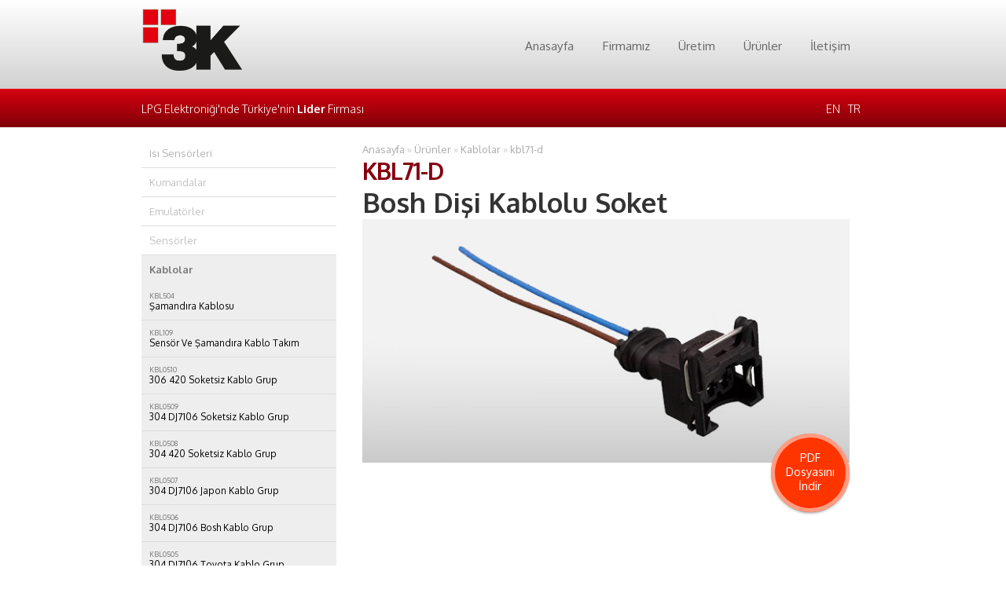

--- FILE ---
content_type: text/html; charset=utf-8
request_url: http://3k-lpg.com/kablolar/kbl71-d/
body_size: 2456
content:
<!doctype html>
<html>
<head>
	<meta http-equiv="Content-Type" content="text/html" charset="utf-8" />
	<meta name="viewport" content="width=device-width, minimum-scale=1.0, maximum-scale=1.0" />
	<title>KBL71-D Bosh Dişi Kablolu Soket | 3K Elektronik</title>
	<meta name="description" content="" />
<meta name="keywords" content="urun" />
<meta name="generator" content="GetSimple" />
<link rel="canonical" href="http://3k-lpg.com/kablolar/kbl71-d/?lang=tr" />
	<link rel="stylesheet" href="http://3k-lpg.com/theme/afflatus/css/style.css" type="text/css" />
    <link href="http://3k-lpg.com/theme/afflatus/css/owl.carousel.css" rel="stylesheet">
    <link href="http://3k-lpg.com/theme/afflatus/css/owl.theme.css" rel="stylesheet">
	<link href="http://3k-lpg.com/theme/afflatus/css/animate.css" rel="stylesheet">
	<!--[if lt IE 9]>
	<script src="http://html5shiv.googlecode.com/svn/trunk/html5.js"></script>
	<![endif]-->
	
	<script>
  (function(i,s,o,g,r,a,m){i['GoogleAnalyticsObject']=r;i[r]=i[r]||function(){
  (i[r].q=i[r].q||[]).push(arguments)},i[r].l=1*new Date();a=s.createElement(o),
  m=s.getElementsByTagName(o)[0];a.async=1;a.src=g;m.parentNode.insertBefore(a,m)
  })(window,document,'script','//www.google-analytics.com/analytics.js','ga');

  ga('create', 'UA-71565482-1', 'auto');
  ga('send', 'pageview');

	</script>
	
</head>

<body class="kbl71-d">

	<header>
		<div class="width">
			<h1><a href="http://3k-lpg.com/"><img height="80" src="http://3k-lpg.com/theme/afflatus/images/logo.png" title="3K Elektronik"></a></h1>

							<nav>
					<ul><li class="index"><a href="http://3k-lpg.com/" title="Anasayfa">Anasayfa</a></li>
<li class="firmamiz"><a href="http://3k-lpg.com/firmamiz/" title="Firmamız">Firmamız</a></li>
<li class="uretim"><a href="http://3k-lpg.com/uretim/" title="Üretim">Üretim</a></li>
<li class="urunler current"><a href="http://3k-lpg.com/urunler/" title="Ürünler">&Uuml;r&uuml;nler</a></li>
<li class="iletisim-bilgileri"><a href="http://3k-lpg.com/iletisim-bilgileri/" title="İletişim">İletişim</a></li>
</ul>
				</nav>
			
			<div class="clear"></div>
		</div>
	</header>
	
	<div id="top">
		<div class="width">
							<div class="tagline">
					LPG Elektroniği'nde Türkiye'nin <strong>Lider</strong> Firması					<div class="lang">
						<ul>
							<li> <a href="http://3k-lpg.com/kablolar/kbl71-d/?setlang=en">EN</a> </li>
							<li> <a href="http://3k-lpg.com/kablolar/kbl71-d/?setlang=tr">TR</a> </li>
						</ul>
					</div>
				</div>
					</div>
	</div>
	
	<section id="body" class="width clear">
	
		<!-- Include the sidebar template -->
				<aside id="sidebar" class="column-left">
			<ul>
								<li>
									</li>	
				<li>
									<div class="sidebar-nav">
                    <ul class="nav blocklist">
                        <li class="isi-sensorleri urunler">
  <a href="http://3k-lpg.com/urunler/isi-sensorleri/">
    <span style="opacity:0.5">Isı Sensörleri</span>
      </a>
  </li><li class="kumandalar urunler closed">
  <a href="http://3k-lpg.com/urunler/kumandalar/">
    <span style="opacity:0.5">Kumandalar</span>
      </a>
  </li><li class="emulatorler urunler closed">
  <a href="http://3k-lpg.com/urunler/emulatorler/">
    <span style="opacity:0.5">Emulatörler</span>
      </a>
  </li><li class="sensorler urunler closed">
  <a href="http://3k-lpg.com/urunler/sensorler/">
    <span style="opacity:0.5">Sensörler</span>
      </a>
  </li><li class="kablolar urunler currentpath open">
  <a href="http://3k-lpg.com/urunler/kablolar/">
    <span style="opacity:0.5">Kablolar</span>
      </a>
      <ul><li class="kbl504 kablolar">
  <a href="http://3k-lpg.com/kablolar/kbl504/">
    <span style="opacity:0.5">KBL504</span>
    Şamandıra Kablosu  </a>
  </li><li class="kbl109 kablolar">
  <a href="http://3k-lpg.com/kablolar/kbl109/">
    <span style="opacity:0.5">KBL109</span>
    Sensör Ve Şamandıra Kablo Takım  </a>
  </li><li class="kbl0510 kablolar">
  <a href="http://3k-lpg.com/kablolar/kbl0510/">
    <span style="opacity:0.5">KBL0510</span>
    306 420 Soketsiz Kablo Grup  </a>
  </li><li class="kbl0509 kablolar">
  <a href="http://3k-lpg.com/kablolar/kbl0509/">
    <span style="opacity:0.5">KBL0509</span>
    304 DJ7106 Soketsiz Kablo Grup  </a>
  </li><li class="kbl0508 kablolar">
  <a href="http://3k-lpg.com/kablolar/kbl0508/">
    <span style="opacity:0.5">KBL0508</span>
    304 420 Soketsiz Kablo Grup  </a>
  </li><li class="kbl0507 kablolar">
  <a href="http://3k-lpg.com/kablolar/kbl0507/">
    <span style="opacity:0.5">KBL0507</span>
    304 DJ7106 Japon Kablo Grup  </a>
  </li><li class="kbl0506 kablolar">
  <a href="http://3k-lpg.com/kablolar/kbl0506/">
    <span style="opacity:0.5">KBL0506</span>
    304 DJ7106 Bosh Kablo Grup  </a>
  </li><li class="kbl0505 kablolar">
  <a href="http://3k-lpg.com/kablolar/kbl0505/">
    <span style="opacity:0.5">KBL0505</span>
    304 DJ7106 Toyota Kablo Grup  </a>
  </li><li class="kbl80-e kablolar">
  <a href="http://3k-lpg.com/kablolar/kbl80-e/">
    <span style="opacity:0.5">KBL80-E</span>
    Toyota Enjeksiyon Soket Erkek Kablolu  </a>
  </li><li class="kbl-80-d kablolar">
  <a href="http://3k-lpg.com/kablolar/kbl-80-d/">
    <span style="opacity:0.5">KBL80-D</span>
    Toyota Enjeksiyon Soket Dişi Kablolu  </a>
  </li><li class="kbl22-brc kablolar">
  <a href="http://3k-lpg.com/kablolar/kbl22-brc/">
    <span style="opacity:0.5">KBL22-BRC</span>
    BRC Injection socket  </a>
  </li><li class="kbl22-2e kablolar">
  <a href="http://3k-lpg.com/kablolar/kbl22-2e/">
    <span style="opacity:0.5">KBL22-2E</span>
    Enjeksiyon Soketi Erkek Kablolu  </a>
  </li><li class="kbl22-2d kablolar">
  <a href="http://3k-lpg.com/kablolar/kbl22-2d/">
    <span style="opacity:0.5">KBL22-2D</span>
    Enjeksiyon Soketi Dişi Kablolu  </a>
  </li><li class="x01-sensor kablolar">
  <a href="http://3k-lpg.com/kablolar/01-sensor/">
    <span style="opacity:0.5">01 Sensor</span>
    Sensör Kablosu  </a>
  </li><li class="x304-jap kablolar">
  <a href="http://3k-lpg.com/kablolar/304-jap/">
    <span style="opacity:0.5">304-jap</span>
    304 Japon Kablo Grup   </a>
  </li><li class="x304-uni kablolar">
  <a href="http://3k-lpg.com/kablolar/304-uni/">
    <span style="opacity:0.5">304-uni</span>
    304 Üniversal Kablo Grup  </a>
  </li><li class="x306-jap kablolar">
  <a href="http://3k-lpg.com/kablolar/306-jap/">
    <span style="opacity:0.5">306-jap</span>
    306 Japon Kablo Grup  </a>
  </li><li class="x306-uni kablolar">
  <a href="http://3k-lpg.com/kablolar/306-uni/">
    <span style="opacity:0.5">306-uni</span>
    306 Üniversal Kablo Grup  </a>
  </li><li class="x308-uni kablolar">
  <a href="http://3k-lpg.com/kablolar/308-uni/">
    <span style="opacity:0.5">308-uni</span>
    308 Üniversal Kablo Grup  </a>
  </li><li class="kbl-03 kablolar">
  <a href="http://3k-lpg.com/kablolar/kbl-03/">
    <span style="opacity:0.5">kbl-03</span>
    Kumanda Kablo 7 li  </a>
  </li><li class="kbl-02 kablolar">
  <a href="http://3k-lpg.com/kablolar/kbl-02/">
    <span style="opacity:0.5">kbl-02</span>
    Kumanda Kablo 6 lı  </a>
  </li><li class="kbl70-d kablolar">
  <a href="http://3k-lpg.com/kablolar/kbl70-d/">
    <span style="opacity:0.5">kbl70-d</span>
    Japon Dişi Kablolu Soket  </a>
  </li><li class="kbl70-e kablolar">
  <a href="http://3k-lpg.com/kablolar/kbl70-e/">
    <span style="opacity:0.5">kbl70-e</span>
    Japon Erkek Kablolu Soket  </a>
  </li><li class="kbl71-d kablolar currentpath">
  <a href="http://3k-lpg.com/kablolar/kbl71-d/">
    <span style="opacity:0.5">kbl71-d</span>
    Bosh Dişi Kablolu Soket  </a>
  </li><li class="kbl71-e kablolar">
  <a href="http://3k-lpg.com/kablolar/kbl71-e/">
    <span style="opacity:0.5">kbl71-e</span>
    Bosh Erkek Kablolu Soket  </a>
  </li><li class="kbl75 kablolar">
  <a href="http://3k-lpg.com/kablolar/kbl75/">
    <span style="opacity:0.5">kbl75</span>
    304 Toyota Soket Grup  </a>
  </li></ul>
  </li><li class="cesitli-urunler urunler closed">
  <a href="http://3k-lpg.com/urunler/cesitli-urunler/">
    <span style="opacity:0.5">Çeşitli Ürünler</span>
      </a>
  </li>                    </ul>
                </div>
				</li>
			</ul>

		</aside>
				
		<section id="content" class="column-right">
			<article itemscope itemtype="http://schema.org/Product">
				<div class="breadcrumbs">
					<a href="http://3k-lpg.com/">
										Anasayfa					</a>
					 &raquo; <span class="breadcrumb"><a href="http://3k-lpg.com/urunler/" title="Ürünler">&Uuml;r&uuml;nler</a></span> &raquo; <span class="breadcrumb"><a href="http://3k-lpg.com/urunler/kablolar/" title="Kablolar">Kablolar</a></span> &raquo; <span class="breadcrumb"><a href="http://3k-lpg.com/kablolar/kbl71-d/" title="KBL71-D">kbl71-d</a></span>				</div>
				<h2>KBL71-D</h2>
				<h1 itemprop="name">Bosh Dişi Kablolu Soket</h1>
				<div class="urun-img" itemprop="image"><img src="http://3k-lpg.com/data/uploads/kablolar/kbl71-d.jpg" /></div>
				<div class="pdf-download">
					<a href="http://3k-lpg.com//data/uploads/pdf/kbl71-d.pdf">
												PDF Dosyasını İndir					</a>
				</div>
				<div itemprop="description">
								</div>
			</article>
		</section>
		
	</section>
	
	<!-- Include the footer template -->
		<footer class="clear">
		<div  class="width">
			<p class="left">&copy; 2026 3K Elektronik</p>
		</div>
			</footer>

    <script src="http://3k-lpg.com/theme/afflatus/js/jquery-1.9.1.min.js"></script>
    <script src="http://3k-lpg.com/theme/afflatus/js/owl.carousel.min.js"></script>

    <script>
    $(document).ready(function() {
      $(".slider").owlCarousel({
    	smartSpeed:450,
		callbacks: true,
		nav: false,
		loop:true,
        items:1,
		singleItem : true,
		URLhashListener: true,
		responsiveClass:true,
      });
    });

    </script>
</body>
</html>


--- FILE ---
content_type: text/css
request_url: http://3k-lpg.com/theme/afflatus/css/style.css
body_size: 2980
content:
@import url(http://fonts.googleapis.com/css?family=Oxygen:300,400,700&subset=latin-ext);

/** global **/
body {
	margin:0px auto;
	padding:0;
	font-family: 'Oxygen', 'sans-serif';
	font-size: 1.0em;
	color:#333;
	background:#fff;
}
* {
	margin:0;
	padding:0;
}


/** element defaults **/
table {
	width:100%;
	text-align:left;
}
th, td {
	padding:5px 10px;
}
th {
	color:#fff;
	border-top:3px solid #082659;
	background-color:#0C3A87;
}
td {
	border-bottom:1px solid #f4f4f4;
}
code, blockquote {
	display:block;
	border-left:5px solid #ddd;
	padding:10px;
	margin-bottom:20px;
}
blockquote p {
	font-style:italic;
	font-family:Georgia, "Times New Roman", Times, serif;
	margin:0;
	height: 1%;
}
p {
	line-height:1.9em;
	margin-bottom:20px;
}
a {
	color:#0D3C84;
}
a:hover {
	color:#0C3A85;
}
a:focus {
	outline:none;
}
a.button { 
    background-color: #0B3170;
    border-radius: 5px 5px 5px 5px;
    color: #FFFFFF;
    display: inline-block;
    font-weight: bold;
    padding: 8px 15px;
    text-decoration: none;
    text-transform: uppercase;
}

a.button:hover {
	background-color: #092758;
}

a.button-reversed { 
    background-color: #C2D7EF;
    color: #0B3170;
}

a.button-reversed:hover {
	background-color: #D7E5F4;
}
fieldset {
	display:block;
	border:none;
	border-top:1px solid #e0e0e0;
}
fieldset legend {
	font-weight:bold;
	font-size:13px;
	padding-right:10px;
	color:#222;
}
fieldset form {
	padding-top:15px;
}
fieldset p label {
	float:left;
	width:150px;
	font-family:Oxygen, Arial, Helvetica, sans-serif;
}
fieldset form input, fieldset form select, fieldset form textarea {
	padding:5px;
	color:#333333;
	font-size:13px;
	font-family:Oxygen, Arial, Helvetica, sans-serif;
	border:1px solid #ddd;
}
fieldset form input.formbutton {
	background:#0C3A87;
	border:none;
	border-bottom:3px solid #082659;
	color:#ffffff;
	font-weight:bold;
	padding:5px 10px;
	font-size:13px;
}
h1 {
	font-size:2.4em;
}
h2 {
	color:#86000f;
	font-size:1.8em;
	font-weight:bold;
	letter-spacing:-1px;
	padding:0 0 5px;
	margin:0;
}
h3 {
	color:#0D357B;
	font-size:1.6em;
	padding-bottom:10px;
}
h4 {
	padding-bottom:10px;
	font-size:1.4em;
	color:#0C3A85;
}
h5 {
	padding-bottom:10px;
	font-size:1.2em;
	color:#666666;
}
ul, ol {
	margin:0 0 35px 35px;
}
li {
	padding-bottom:5px;
}


/** wrapper **/
div#wrapper {
	margin:0px auto;
	padding:0;
}

.width {
	width:920px;
	margin: 0 auto;
}


/** sitename **/
header {
	background-color: #292929;
	background: linear-gradient(#fff, #d1d1d1);
	border-bottom: 1px solid #e3000f;
}

header h1 {
	letter-spacing:-3px;
	margin:0;
	font-size: 3.5em;
	float: left;
	padding:10px 0 10px;
}
header h1 a,
header h1 a:hover {
	color:#fff;
	font-weight:bold;
	text-shadow:0px 2px 2px #000;
	text-decoration:none;
}


nav {
	float: right;
	margin-top: 35px;
}

nav ul {
	list-style: none;
	padding: 0;
	margin: 0;
}

nav ul li {
	float: left;
	display: block;
	padding: 0;
}


nav ul li a {
    color: #666;
    display: block;
    font-size: 0.95em;
    letter-spacing: 0;
	margin: 5px 3px 0;
	font-weight: normal;
    padding: 8px 15px 8px;
    text-decoration: none;
	box-shadow:-1px 1px 0 transparent;
	-webkit-transition: all 200ms ease-in-out;
-moz-transition: all 200ms ease-in-out;
-ms-transition: all 200ms ease-in-out;
-o-transition: all 200ms ease-in-out;
transition: all 200ms ease-in-out;
}
nav ul li.active a,
nav ul li.active a:hover { 
	color: #fff;
	background-color: #000;
	font-weight:bold;
	border-radius:2px;

/*	margin: 8px 2px 0;*/
	box-shadow: -1px 1px 0 #333;
}
nav ul li a:hover {
	color: #999;
	text-decoration: none;
}
header div.tagline {
	color:#fff;
	font-size:0.9em;
	text-shadow:0px 2px 2px #000;
    padding-top: 53px; /* Use 35px for slogan with 2 lines */
	margin-left: 320px;
}

/** header **/
div#top {
	padding:15px 0 15px;
	margin:0 auto;
	background-color:#0B3170;
	background: linear-gradient(#d5000f, #7f0008);
}
div#top h2 {
	color:#ffffff;
	font-size: 1.9em;
	padding-bottom:0;
	letter-spacing:0;
}
div#top div.tagline {
	font-weight:300;
	color:#fff;
	font-size:0.9em;
}
div#top div.tagline strong {
	font-weight:700;
}
div#top div.tagline a {
	color:#ffffff;
}



/** body **/
section#body {
	padding:10px 0;
	background:#fff;
}


/** content+sidebar styles **/
section#content {
	width:69%;
}
.column-left {
	float:left;
	margin-right:3%;
}
.column-right {
	float:left;
}
aside#sidebar {
	width:27%;
}
aside#sidebar ul {
	margin:0;
	padding:0;
	list-style:none;
}
aside#sidebar li ul {
	margin-bottom:20px;
}
aside#sidebar li ul li {
	display:block;
	padding:12px 10px;
	border-bottom:1px solid #ddd;
	color:#777;
}
aside#sidebar li {
	color:#666;
	font-size: 0.9em;
}
aside#sidebar li ul li a {
	text-decoration:none;
	color:#666;
	font-weight:normal;
}
aside#sidebar li ul li a:hover {
	color:#09285E;
	text-decoration:underline;
}

aside#sidebar li ul.blocklist li {
	padding:0;
}
aside#sidebar li ul.blocklist li.active  {
	border-bottom:none;
}
aside#sidebar li ul.blocklist li.active a,
aside#sidebar li ul.blocklist li.active a:hover {
	color:#fff;
	font-weight:bold;
	background: linear-gradient(#10469E, #092758);
}
aside#sidebar li ul.blocklist li a:hover {
	background:#f2f2f2;
	text-decoration:none;
}
aside#sidebar li ul.blocklist li a {
	color:#666;
	display:block;
	padding:10px 10px;
}
aside#sidebar li ul.blocklist li ul {
	background:#F0F0F0;
}

aside#sidebar h4 { 
	color:#0C367E;
	font-size:16px;
	text-transform:uppercase;
	font-weight:bold;
	margin:0;
	padding:7px 10px;
}

aside#sidebar .sidebar-nav li li a span {
	font-size:9px;
	display:block;
}

aside#sidebar .sidebar-nav li.closed a {
	opacity:0.8;
}

aside#sidebar .sidebar-nav li.currentpath a {
	background:#EEE;
	color:#000;
}

aside#sidebar .sidebar-nav li > a > span {
	font-size:1em;
}

aside#sidebar .sidebar-nav li.currentpath > a > span {
	font-weight:bold;
}

aside#sidebar .sidebar-nav li.currentpath li.currentpath a {
	background:#8B0009;
	color:#FFF;
}


article {
    padding: 10px 10px 20px 5px;
	font-size: 0.9em;
 }

article h2 {
    padding-bottom: 0;
   font-size: 2.1em;
}

article .article-info {
    color: #999;
    font-size: 0.9em;
    letter-spacing: -0.5px;
    padding: 0 0 10px 0;
}

article .article-info a { 
	color: #666;
}



/** footer **/
footer {
	padding:20px 0px;
	color:#fff;
	border-top:1px solid #ccc;
}

footer p {
	color:#666;
	margin:0;
	font-size:11px;
	width:50%;
}
footer p.left { float:left; text-align:left; }
footer p.right { float:right; text-align:right; }
footer p a {
	color:#666;
	font-weight:bold;
	text-decoration:none;
	border-bottom:1px solid #999;
}
footer p a:hover { color:#0C3A85; border-bottom-color: #0C3A85; }


/** clear fix **/
.clear:after {
	content: ".";
	display: block;
	clear: both;
	visibility: hidden;
	line-height: 0;
	height: 0;
}
 
.clear {
	display: inline-block;
}
.clear {
	display: block;
}

section.home {
	width:100%!important;
	margin-top:0!important;
	position:relative;
}
body.index section#body {
	padding:0;
}
body.index section#body article {
	padding:0;
}
body.index footer {
	border-top:none;
}

.cat-listele {
	list-style:none;
	margin:0;
	padding:0;
}

.cat-listele li {
	padding:0;
}

.cat-listele li a {
	text-decoration:none;
	color:#BD000D;
	display:block;
	padding:8px 10px;
	border-bottom:1px solid #eee;
}

.cat-listele li a span {
	font-size:11px;
	display:block;
}

.pdf-download {
	float:right;
	margin-top:-40px;
	position:relative;
}

.pdf-download a {
	background: #FF3500;
    border-radius: 50%;
    box-sizing: border-box;
    color: #fff;
    display: block;
    float: right;
    height: 100px;
    padding: 21% 10px 0;
    text-align: center;
    text-decoration: none;
    width: 100px;
	box-shadow:0 2px 5px -3px black, 0 0 0 5px rgba(255, 255, 255, 0.51) inset;
}

.pdf-download a:hover {
	background:#F72500;
}

.lang {
	float:right
}
.lang ul {
	list-style:none;
}
.lang ul li {
	float:left;
	margin:0 5px;
}
.lang ul li a {
	display:block;
	text-decoration:none;
}

#body.wide section#content {
	width:100%;
}

.urun-img img {
	width:100%;
}

.breadcrumbs {
	color:#ccc;
	font-size:0.9em;
}
.breadcrumbs a {
	text-decoration:none;
	color:#aaa;
}
.breadcrumbs a:hover {
	color:#888;
}

body.urunler .cat-listele > li {
	clear:both;
}


body.urunler .cat-listele li ul {
	list-style:none;
	float:left;
	background:#fafafa;
	padding:10px 0 0 10px;
	margin:0 0 30px 0;
}

body.urunler .cat-listele li ul li {
	float:left;
	margin:0 10px 10px 0;
}
body.urunler .cat-listele li ul li a {
	background:#fff;
	border-radius:5px;
	border:1px solid #eee;
	width:130px;
	padding:10px 0;
	display:block;
	text-align:center;
}

body.urunler .cat-listele > li > a {
	background:#f4f4f4;
	display:block;
	padding:13px;
}

.cat-listele-main > li > a > img {
	display:none;
}
.cat-listele-main > li > a > span {
	font-size:1.1em;
}

.cat-listele-main li li a {
	padding:0 2px 5px 2px!important;
	font-size:0.8em;
	height:115px;
}

.cat-listele-main li li a span {
	opacity:0.5;
}

.urun-goster-alt {
	float:left;
	width:48%;
}

.slider {
	width:100%;
	overflow:hidden;
}

.slider .disabled {
	display:none;
}

.slider .owl-item {
	float: left;
    min-height: 1px;
    position: relative;
}

.slider img {
	width:100%
}

.slider .owl-buttons {
	display:none
}

.buttons {
	position:absolute;
	top:0;
	left:0;
	bottom:0;
	width:33%;
	margin:4%;
}

.buttons .block {
	display:block;
	width:100%;
	height:12%;
	margin-bottom:7%;
}

.row {
	margin:0 -10px;
	box-sizing:border-box;
}

.row:after {
	clear:both;
	content:" ";
	display:table;
	box-sizing:border-box;
}

.c {
	float:left;
	padding-left:10px;
	padding-right:10px;
	position:relative;
	box-sizing:border-box;
}

.c.c13 { width:33%; }
.c.c23 { width:66%; }
.c.c12 { width:50%; }

@media screen and (max-width: 940px) {
	.width { width:auto; padding-left: 10px; padding-right: 10px; }
	.column-left, .column-right { margin:0 5px; }
	section#content { width: 66%; }
	aside#sidebar { width: 30%; }
}


@media screen and (max-width: 740px) {
	body { font-size: 0.9em; }	
	header { letter-spacing:-2px; text-align:center; }
	nav ul li a { padding: 8px; }
	nav { margin: 10px 0; }
	section#content, aside#sidebar { float: none; width: auto; }
	footer .footer-content ul { width: auto; float: none; }
	.pdf-download a { padding-top:40% }
	.c { float:none; width:100%!important }
}

@media screen and (max-width: 540px) {
	body { font-size: 0.8em; }
	nav ul li { float: none; text-align:center;  }
	nav ul li a { margin-top: 0; padding: 0.5em; }
	nav { height: auto; position: relative; }
	.urun-goster-alt { float:none; width:100% }
}

--- FILE ---
content_type: text/plain
request_url: https://www.google-analytics.com/j/collect?v=1&_v=j102&a=1977526738&t=pageview&_s=1&dl=http%3A%2F%2F3k-lpg.com%2Fkablolar%2Fkbl71-d%2F&ul=en-us%40posix&dt=KBL71-D%20Bosh%20Di%C5%9Fi%20Kablolu%20Soket%20%7C%203K%20Elektronik&sr=1280x720&vp=1280x720&_u=IEBAAEABAAAAACAAI~&jid=870612718&gjid=2097846645&cid=631245257.1768740779&tid=UA-71565482-1&_gid=959524054.1768740779&_r=1&_slc=1&z=1400559156
body_size: -283
content:
2,cG-97BV53H22D